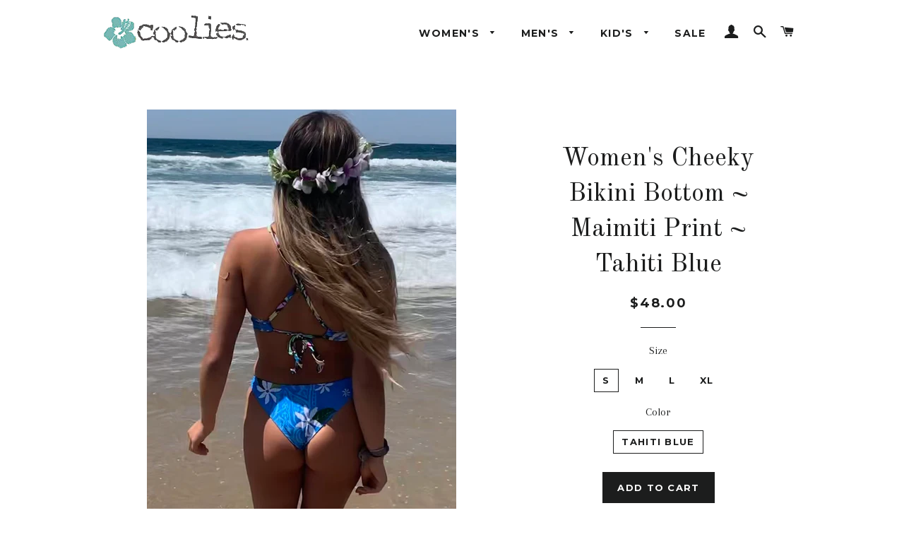

--- FILE ---
content_type: text/html; charset=utf-8
request_url: https://cooliesurf.com/collections/womens/products/womens-cheeky-bikini-bottom-maimiti-print-tahiti-blue
body_size: 16226
content:
<!doctype html>
<!--[if lt IE 7]><html class="no-js lt-ie9 lt-ie8 lt-ie7" lang="en"> <![endif]-->
<!--[if IE 7]><html class="no-js lt-ie9 lt-ie8" lang="en"> <![endif]-->
<!--[if IE 8]><html class="no-js lt-ie9" lang="en"> <![endif]-->
<!--[if IE 9 ]><html class="ie9 no-js"> <![endif]-->
<!--[if (gt IE 9)|!(IE)]><!--> <html class="no-js"> <!--<![endif]-->
<head>

  <!-- Basic page needs ================================================== -->
  <meta charset="utf-8">
  <meta http-equiv="X-UA-Compatible" content="IE=edge,chrome=1">

  
    <link rel="shortcut icon" href="//cooliesurf.com/cdn/shop/files/coolies_favicon_32x32.jpg?v=1613528587" type="image/png" />
  

  <!-- Title and description ================================================== -->
  <title>
  Women&#39;s Cheeky Bikini Bottom ~ Maimiti Print ~ Tahiti Blue &ndash; CooliesSurf
  </title>

  
  <meta name="description" content="Women&#39;s Cheeky Bikini Bottom with less coverage and a more accentuating cut than full bikini bottoms. Perfect for enjoying days in the sun with minimal tan lines. Our Tropical Bora Bora Print has a retro Island vibe. 20% lycra / 80% poly with 4-way stretch. Made in Sunny California!">
  

  <!-- Helpers ================================================== -->
  <!-- /snippets/social-meta-tags.liquid -->


  <meta property="og:type" content="product">
  <meta property="og:title" content="Women&#39;s Cheeky Bikini Bottom ~ Maimiti Print ~ Tahiti Blue">
  <meta property="og:url" content="https://cooliesurf.com/products/womens-cheeky-bikini-bottom-maimiti-print-tahiti-blue">
  <meta property="og:description" content="Women&#39;s Cheeky Bikini Bottom with less coverage and a more accentuating cut than full bikini bottoms. Perfect for enjoying days in the sun with minimal tan lines. Our Tropical Bora Bora Print has a retro Island vibe. 20% lycra / 80% poly with 4-way stretch. Made in Sunny California!">
  
    <meta property="og:image" content="http://cooliesurf.com/cdn/shop/products/IMG_4573_25c6f69f-5424-4f5c-9781-721bf9c97cf2_grande.jpg?v=1624060376">
    <meta property="og:image:secure_url" content="https://cooliesurf.com/cdn/shop/products/IMG_4573_25c6f69f-5424-4f5c-9781-721bf9c97cf2_grande.jpg?v=1624060376">
  
    <meta property="og:image" content="http://cooliesurf.com/cdn/shop/products/IMG_4556_1107f1c7-6787-40c5-a476-0f52f0dfad52_grande.jpg?v=1624060362">
    <meta property="og:image:secure_url" content="https://cooliesurf.com/cdn/shop/products/IMG_4556_1107f1c7-6787-40c5-a476-0f52f0dfad52_grande.jpg?v=1624060362">
  
  <meta property="og:price:amount" content="48.00">
  <meta property="og:price:currency" content="USD">

<meta property="og:site_name" content="CooliesSurf">


<meta name="twitter:card" content="summary_large_image">


  <meta name="twitter:title" content="Women&#39;s Cheeky Bikini Bottom ~ Maimiti Print ~ Tahiti Blue">
  <meta name="twitter:description" content="Women&#39;s Cheeky Bikini Bottom with less coverage and a more accentuating cut than full bikini bottoms. Perfect for enjoying days in the sun with minimal tan lines. Our Tropical Bora Bora Print has a re">


  <link rel="canonical" href="https://cooliesurf.com/products/womens-cheeky-bikini-bottom-maimiti-print-tahiti-blue">
  <meta name="viewport" content="width=device-width,initial-scale=1,shrink-to-fit=no">
  <meta name="theme-color" content="#1c1d1d">

  <!-- CSS ================================================== -->
  <link href="//cooliesurf.com/cdn/shop/t/4/assets/timber.scss.css?v=128657711024764109921674769467" rel="stylesheet" type="text/css" media="all" />
  <link href="//cooliesurf.com/cdn/shop/t/4/assets/theme.scss.css?v=149578755346097103611674769467" rel="stylesheet" type="text/css" media="all" />
  
  
  
  <link href="//fonts.googleapis.com/css?family=Arapey:400" rel="stylesheet" type="text/css" media="all" />


  
    
    
    <link href="//fonts.googleapis.com/css?family=Old+Standard+TT:400" rel="stylesheet" type="text/css" media="all" />
  


  
    
    
    <link href="//fonts.googleapis.com/css?family=Montserrat:700" rel="stylesheet" type="text/css" media="all" />
  



  <!-- Sections ================================================== -->
  <script>
    window.theme = window.theme || {};
    theme.strings = {
      zoomClose: "Close (Esc)",
      zoomPrev: "Previous (Left arrow key)",
      zoomNext: "Next (Right arrow key)",
      moneyFormat: "${{amount}}"
    };
    theme.settings = {
      cartType: "drawer",
      gridType: "collage"
    };
  </script>

  <!--[if (gt IE 9)|!(IE)]><!--><script src="//cooliesurf.com/cdn/shop/t/4/assets/theme.js?v=163542771199847708711488562539" defer="defer"></script><!--<![endif]-->
  <!--[if lte IE 9]><script src="//cooliesurf.com/cdn/shop/t/4/assets/theme.js?v=163542771199847708711488562539"></script><![endif]-->

  <!-- Header hook for plugins ================================================== -->
  <script>window.performance && window.performance.mark && window.performance.mark('shopify.content_for_header.start');</script><meta id="shopify-digital-wallet" name="shopify-digital-wallet" content="/15534337/digital_wallets/dialog">
<meta name="shopify-checkout-api-token" content="75e56aade88dc28a4240d030fa981635">
<link rel="alternate" type="application/json+oembed" href="https://cooliesurf.com/products/womens-cheeky-bikini-bottom-maimiti-print-tahiti-blue.oembed">
<script async="async" src="/checkouts/internal/preloads.js?locale=en-US"></script>
<link rel="preconnect" href="https://shop.app" crossorigin="anonymous">
<script async="async" src="https://shop.app/checkouts/internal/preloads.js?locale=en-US&shop_id=15534337" crossorigin="anonymous"></script>
<script id="apple-pay-shop-capabilities" type="application/json">{"shopId":15534337,"countryCode":"US","currencyCode":"USD","merchantCapabilities":["supports3DS"],"merchantId":"gid:\/\/shopify\/Shop\/15534337","merchantName":"CooliesSurf","requiredBillingContactFields":["postalAddress","email","phone"],"requiredShippingContactFields":["postalAddress","email","phone"],"shippingType":"shipping","supportedNetworks":["visa","masterCard","amex","discover","elo","jcb"],"total":{"type":"pending","label":"CooliesSurf","amount":"1.00"},"shopifyPaymentsEnabled":true,"supportsSubscriptions":true}</script>
<script id="shopify-features" type="application/json">{"accessToken":"75e56aade88dc28a4240d030fa981635","betas":["rich-media-storefront-analytics"],"domain":"cooliesurf.com","predictiveSearch":true,"shopId":15534337,"locale":"en"}</script>
<script>var Shopify = Shopify || {};
Shopify.shop = "cooliessurf.myshopify.com";
Shopify.locale = "en";
Shopify.currency = {"active":"USD","rate":"1.0"};
Shopify.country = "US";
Shopify.theme = {"name":"brooklyn","id":178460740,"schema_name":"Brooklyn","schema_version":"2.1.3","theme_store_id":730,"role":"main"};
Shopify.theme.handle = "null";
Shopify.theme.style = {"id":null,"handle":null};
Shopify.cdnHost = "cooliesurf.com/cdn";
Shopify.routes = Shopify.routes || {};
Shopify.routes.root = "/";</script>
<script type="module">!function(o){(o.Shopify=o.Shopify||{}).modules=!0}(window);</script>
<script>!function(o){function n(){var o=[];function n(){o.push(Array.prototype.slice.apply(arguments))}return n.q=o,n}var t=o.Shopify=o.Shopify||{};t.loadFeatures=n(),t.autoloadFeatures=n()}(window);</script>
<script>
  window.ShopifyPay = window.ShopifyPay || {};
  window.ShopifyPay.apiHost = "shop.app\/pay";
  window.ShopifyPay.redirectState = null;
</script>
<script id="shop-js-analytics" type="application/json">{"pageType":"product"}</script>
<script defer="defer" async type="module" src="//cooliesurf.com/cdn/shopifycloud/shop-js/modules/v2/client.init-shop-cart-sync_BN7fPSNr.en.esm.js"></script>
<script defer="defer" async type="module" src="//cooliesurf.com/cdn/shopifycloud/shop-js/modules/v2/chunk.common_Cbph3Kss.esm.js"></script>
<script defer="defer" async type="module" src="//cooliesurf.com/cdn/shopifycloud/shop-js/modules/v2/chunk.modal_DKumMAJ1.esm.js"></script>
<script type="module">
  await import("//cooliesurf.com/cdn/shopifycloud/shop-js/modules/v2/client.init-shop-cart-sync_BN7fPSNr.en.esm.js");
await import("//cooliesurf.com/cdn/shopifycloud/shop-js/modules/v2/chunk.common_Cbph3Kss.esm.js");
await import("//cooliesurf.com/cdn/shopifycloud/shop-js/modules/v2/chunk.modal_DKumMAJ1.esm.js");

  window.Shopify.SignInWithShop?.initShopCartSync?.({"fedCMEnabled":true,"windoidEnabled":true});

</script>
<script>
  window.Shopify = window.Shopify || {};
  if (!window.Shopify.featureAssets) window.Shopify.featureAssets = {};
  window.Shopify.featureAssets['shop-js'] = {"shop-cart-sync":["modules/v2/client.shop-cart-sync_CJVUk8Jm.en.esm.js","modules/v2/chunk.common_Cbph3Kss.esm.js","modules/v2/chunk.modal_DKumMAJ1.esm.js"],"init-fed-cm":["modules/v2/client.init-fed-cm_7Fvt41F4.en.esm.js","modules/v2/chunk.common_Cbph3Kss.esm.js","modules/v2/chunk.modal_DKumMAJ1.esm.js"],"init-shop-email-lookup-coordinator":["modules/v2/client.init-shop-email-lookup-coordinator_Cc088_bR.en.esm.js","modules/v2/chunk.common_Cbph3Kss.esm.js","modules/v2/chunk.modal_DKumMAJ1.esm.js"],"init-windoid":["modules/v2/client.init-windoid_hPopwJRj.en.esm.js","modules/v2/chunk.common_Cbph3Kss.esm.js","modules/v2/chunk.modal_DKumMAJ1.esm.js"],"shop-button":["modules/v2/client.shop-button_B0jaPSNF.en.esm.js","modules/v2/chunk.common_Cbph3Kss.esm.js","modules/v2/chunk.modal_DKumMAJ1.esm.js"],"shop-cash-offers":["modules/v2/client.shop-cash-offers_DPIskqss.en.esm.js","modules/v2/chunk.common_Cbph3Kss.esm.js","modules/v2/chunk.modal_DKumMAJ1.esm.js"],"shop-toast-manager":["modules/v2/client.shop-toast-manager_CK7RT69O.en.esm.js","modules/v2/chunk.common_Cbph3Kss.esm.js","modules/v2/chunk.modal_DKumMAJ1.esm.js"],"init-shop-cart-sync":["modules/v2/client.init-shop-cart-sync_BN7fPSNr.en.esm.js","modules/v2/chunk.common_Cbph3Kss.esm.js","modules/v2/chunk.modal_DKumMAJ1.esm.js"],"init-customer-accounts-sign-up":["modules/v2/client.init-customer-accounts-sign-up_CfPf4CXf.en.esm.js","modules/v2/client.shop-login-button_DeIztwXF.en.esm.js","modules/v2/chunk.common_Cbph3Kss.esm.js","modules/v2/chunk.modal_DKumMAJ1.esm.js"],"pay-button":["modules/v2/client.pay-button_CgIwFSYN.en.esm.js","modules/v2/chunk.common_Cbph3Kss.esm.js","modules/v2/chunk.modal_DKumMAJ1.esm.js"],"init-customer-accounts":["modules/v2/client.init-customer-accounts_DQ3x16JI.en.esm.js","modules/v2/client.shop-login-button_DeIztwXF.en.esm.js","modules/v2/chunk.common_Cbph3Kss.esm.js","modules/v2/chunk.modal_DKumMAJ1.esm.js"],"avatar":["modules/v2/client.avatar_BTnouDA3.en.esm.js"],"init-shop-for-new-customer-accounts":["modules/v2/client.init-shop-for-new-customer-accounts_CsZy_esa.en.esm.js","modules/v2/client.shop-login-button_DeIztwXF.en.esm.js","modules/v2/chunk.common_Cbph3Kss.esm.js","modules/v2/chunk.modal_DKumMAJ1.esm.js"],"shop-follow-button":["modules/v2/client.shop-follow-button_BRMJjgGd.en.esm.js","modules/v2/chunk.common_Cbph3Kss.esm.js","modules/v2/chunk.modal_DKumMAJ1.esm.js"],"checkout-modal":["modules/v2/client.checkout-modal_B9Drz_yf.en.esm.js","modules/v2/chunk.common_Cbph3Kss.esm.js","modules/v2/chunk.modal_DKumMAJ1.esm.js"],"shop-login-button":["modules/v2/client.shop-login-button_DeIztwXF.en.esm.js","modules/v2/chunk.common_Cbph3Kss.esm.js","modules/v2/chunk.modal_DKumMAJ1.esm.js"],"lead-capture":["modules/v2/client.lead-capture_DXYzFM3R.en.esm.js","modules/v2/chunk.common_Cbph3Kss.esm.js","modules/v2/chunk.modal_DKumMAJ1.esm.js"],"shop-login":["modules/v2/client.shop-login_CA5pJqmO.en.esm.js","modules/v2/chunk.common_Cbph3Kss.esm.js","modules/v2/chunk.modal_DKumMAJ1.esm.js"],"payment-terms":["modules/v2/client.payment-terms_BxzfvcZJ.en.esm.js","modules/v2/chunk.common_Cbph3Kss.esm.js","modules/v2/chunk.modal_DKumMAJ1.esm.js"]};
</script>
<script>(function() {
  var isLoaded = false;
  function asyncLoad() {
    if (isLoaded) return;
    isLoaded = true;
    var urls = ["https:\/\/static.klaviyo.com\/onsite\/js\/klaviyo.js?company_id=RB7L3s\u0026shop=cooliessurf.myshopify.com","https:\/\/size-guides.esc-apps-cdn.com\/1739187849-app.cooliessurf.myshopify.com.js?shop=cooliessurf.myshopify.com","https:\/\/a.mailmunch.co\/widgets\/site-550656-5fa9c52bf94c960be2aba2fc4d2903988fa3b8f5.js?shop=cooliessurf.myshopify.com"];
    for (var i = 0; i < urls.length; i++) {
      var s = document.createElement('script');
      s.type = 'text/javascript';
      s.async = true;
      s.src = urls[i];
      var x = document.getElementsByTagName('script')[0];
      x.parentNode.insertBefore(s, x);
    }
  };
  if(window.attachEvent) {
    window.attachEvent('onload', asyncLoad);
  } else {
    window.addEventListener('load', asyncLoad, false);
  }
})();</script>
<script id="__st">var __st={"a":15534337,"offset":-28800,"reqid":"27d65574-7da6-4e31-8f98-7be7ed088cf0-1769909856","pageurl":"cooliesurf.com\/collections\/womens\/products\/womens-cheeky-bikini-bottom-maimiti-print-tahiti-blue","u":"f5e11a72d35a","p":"product","rtyp":"product","rid":6578704777310};</script>
<script>window.ShopifyPaypalV4VisibilityTracking = true;</script>
<script id="captcha-bootstrap">!function(){'use strict';const t='contact',e='account',n='new_comment',o=[[t,t],['blogs',n],['comments',n],[t,'customer']],c=[[e,'customer_login'],[e,'guest_login'],[e,'recover_customer_password'],[e,'create_customer']],r=t=>t.map((([t,e])=>`form[action*='/${t}']:not([data-nocaptcha='true']) input[name='form_type'][value='${e}']`)).join(','),a=t=>()=>t?[...document.querySelectorAll(t)].map((t=>t.form)):[];function s(){const t=[...o],e=r(t);return a(e)}const i='password',u='form_key',d=['recaptcha-v3-token','g-recaptcha-response','h-captcha-response',i],f=()=>{try{return window.sessionStorage}catch{return}},m='__shopify_v',_=t=>t.elements[u];function p(t,e,n=!1){try{const o=window.sessionStorage,c=JSON.parse(o.getItem(e)),{data:r}=function(t){const{data:e,action:n}=t;return t[m]||n?{data:e,action:n}:{data:t,action:n}}(c);for(const[e,n]of Object.entries(r))t.elements[e]&&(t.elements[e].value=n);n&&o.removeItem(e)}catch(o){console.error('form repopulation failed',{error:o})}}const l='form_type',E='cptcha';function T(t){t.dataset[E]=!0}const w=window,h=w.document,L='Shopify',v='ce_forms',y='captcha';let A=!1;((t,e)=>{const n=(g='f06e6c50-85a8-45c8-87d0-21a2b65856fe',I='https://cdn.shopify.com/shopifycloud/storefront-forms-hcaptcha/ce_storefront_forms_captcha_hcaptcha.v1.5.2.iife.js',D={infoText:'Protected by hCaptcha',privacyText:'Privacy',termsText:'Terms'},(t,e,n)=>{const o=w[L][v],c=o.bindForm;if(c)return c(t,g,e,D).then(n);var r;o.q.push([[t,g,e,D],n]),r=I,A||(h.body.append(Object.assign(h.createElement('script'),{id:'captcha-provider',async:!0,src:r})),A=!0)});var g,I,D;w[L]=w[L]||{},w[L][v]=w[L][v]||{},w[L][v].q=[],w[L][y]=w[L][y]||{},w[L][y].protect=function(t,e){n(t,void 0,e),T(t)},Object.freeze(w[L][y]),function(t,e,n,w,h,L){const[v,y,A,g]=function(t,e,n){const i=e?o:[],u=t?c:[],d=[...i,...u],f=r(d),m=r(i),_=r(d.filter((([t,e])=>n.includes(e))));return[a(f),a(m),a(_),s()]}(w,h,L),I=t=>{const e=t.target;return e instanceof HTMLFormElement?e:e&&e.form},D=t=>v().includes(t);t.addEventListener('submit',(t=>{const e=I(t);if(!e)return;const n=D(e)&&!e.dataset.hcaptchaBound&&!e.dataset.recaptchaBound,o=_(e),c=g().includes(e)&&(!o||!o.value);(n||c)&&t.preventDefault(),c&&!n&&(function(t){try{if(!f())return;!function(t){const e=f();if(!e)return;const n=_(t);if(!n)return;const o=n.value;o&&e.removeItem(o)}(t);const e=Array.from(Array(32),(()=>Math.random().toString(36)[2])).join('');!function(t,e){_(t)||t.append(Object.assign(document.createElement('input'),{type:'hidden',name:u})),t.elements[u].value=e}(t,e),function(t,e){const n=f();if(!n)return;const o=[...t.querySelectorAll(`input[type='${i}']`)].map((({name:t})=>t)),c=[...d,...o],r={};for(const[a,s]of new FormData(t).entries())c.includes(a)||(r[a]=s);n.setItem(e,JSON.stringify({[m]:1,action:t.action,data:r}))}(t,e)}catch(e){console.error('failed to persist form',e)}}(e),e.submit())}));const S=(t,e)=>{t&&!t.dataset[E]&&(n(t,e.some((e=>e===t))),T(t))};for(const o of['focusin','change'])t.addEventListener(o,(t=>{const e=I(t);D(e)&&S(e,y())}));const B=e.get('form_key'),M=e.get(l),P=B&&M;t.addEventListener('DOMContentLoaded',(()=>{const t=y();if(P)for(const e of t)e.elements[l].value===M&&p(e,B);[...new Set([...A(),...v().filter((t=>'true'===t.dataset.shopifyCaptcha))])].forEach((e=>S(e,t)))}))}(h,new URLSearchParams(w.location.search),n,t,e,['guest_login'])})(!0,!0)}();</script>
<script integrity="sha256-4kQ18oKyAcykRKYeNunJcIwy7WH5gtpwJnB7kiuLZ1E=" data-source-attribution="shopify.loadfeatures" defer="defer" src="//cooliesurf.com/cdn/shopifycloud/storefront/assets/storefront/load_feature-a0a9edcb.js" crossorigin="anonymous"></script>
<script crossorigin="anonymous" defer="defer" src="//cooliesurf.com/cdn/shopifycloud/storefront/assets/shopify_pay/storefront-65b4c6d7.js?v=20250812"></script>
<script data-source-attribution="shopify.dynamic_checkout.dynamic.init">var Shopify=Shopify||{};Shopify.PaymentButton=Shopify.PaymentButton||{isStorefrontPortableWallets:!0,init:function(){window.Shopify.PaymentButton.init=function(){};var t=document.createElement("script");t.src="https://cooliesurf.com/cdn/shopifycloud/portable-wallets/latest/portable-wallets.en.js",t.type="module",document.head.appendChild(t)}};
</script>
<script data-source-attribution="shopify.dynamic_checkout.buyer_consent">
  function portableWalletsHideBuyerConsent(e){var t=document.getElementById("shopify-buyer-consent"),n=document.getElementById("shopify-subscription-policy-button");t&&n&&(t.classList.add("hidden"),t.setAttribute("aria-hidden","true"),n.removeEventListener("click",e))}function portableWalletsShowBuyerConsent(e){var t=document.getElementById("shopify-buyer-consent"),n=document.getElementById("shopify-subscription-policy-button");t&&n&&(t.classList.remove("hidden"),t.removeAttribute("aria-hidden"),n.addEventListener("click",e))}window.Shopify?.PaymentButton&&(window.Shopify.PaymentButton.hideBuyerConsent=portableWalletsHideBuyerConsent,window.Shopify.PaymentButton.showBuyerConsent=portableWalletsShowBuyerConsent);
</script>
<script data-source-attribution="shopify.dynamic_checkout.cart.bootstrap">document.addEventListener("DOMContentLoaded",(function(){function t(){return document.querySelector("shopify-accelerated-checkout-cart, shopify-accelerated-checkout")}if(t())Shopify.PaymentButton.init();else{new MutationObserver((function(e,n){t()&&(Shopify.PaymentButton.init(),n.disconnect())})).observe(document.body,{childList:!0,subtree:!0})}}));
</script>
<link id="shopify-accelerated-checkout-styles" rel="stylesheet" media="screen" href="https://cooliesurf.com/cdn/shopifycloud/portable-wallets/latest/accelerated-checkout-backwards-compat.css" crossorigin="anonymous">
<style id="shopify-accelerated-checkout-cart">
        #shopify-buyer-consent {
  margin-top: 1em;
  display: inline-block;
  width: 100%;
}

#shopify-buyer-consent.hidden {
  display: none;
}

#shopify-subscription-policy-button {
  background: none;
  border: none;
  padding: 0;
  text-decoration: underline;
  font-size: inherit;
  cursor: pointer;
}

#shopify-subscription-policy-button::before {
  box-shadow: none;
}

      </style>

<script>window.performance && window.performance.mark && window.performance.mark('shopify.content_for_header.end');</script>
  <!-- /snippets/oldIE-js.liquid -->


<!--[if lt IE 9]>
<script src="//cdnjs.cloudflare.com/ajax/libs/html5shiv/3.7.2/html5shiv.min.js" type="text/javascript"></script>
<script src="//cooliesurf.com/cdn/shop/t/4/assets/respond.min.js?v=52248677837542619231488562537" type="text/javascript"></script>
<link href="//cooliesurf.com/cdn/shop/t/4/assets/respond-proxy.html" id="respond-proxy" rel="respond-proxy" />
<link href="//cooliesurf.com/search?q=ff85f19b157953275b3e3a6929040edb" id="respond-redirect" rel="respond-redirect" />
<script src="//cooliesurf.com/search?q=ff85f19b157953275b3e3a6929040edb" type="text/javascript"></script>
<![endif]-->


<!--[if (lte IE 9) ]><script src="//cooliesurf.com/cdn/shop/t/4/assets/match-media.min.js?v=159635276924582161481488562536" type="text/javascript"></script><![endif]-->


  <script src="//ajax.googleapis.com/ajax/libs/jquery/2.2.3/jquery.min.js" type="text/javascript"></script>
  <script src="//cooliesurf.com/cdn/shop/t/4/assets/modernizr.min.js?v=21391054748206432451488562536" type="text/javascript"></script>

  
  

<script src="//staticxx.s3.amazonaws.com/aio_stats_lib_v1.min.js?v=1.0"></script><link href="https://monorail-edge.shopifysvc.com" rel="dns-prefetch">
<script>(function(){if ("sendBeacon" in navigator && "performance" in window) {try {var session_token_from_headers = performance.getEntriesByType('navigation')[0].serverTiming.find(x => x.name == '_s').description;} catch {var session_token_from_headers = undefined;}var session_cookie_matches = document.cookie.match(/_shopify_s=([^;]*)/);var session_token_from_cookie = session_cookie_matches && session_cookie_matches.length === 2 ? session_cookie_matches[1] : "";var session_token = session_token_from_headers || session_token_from_cookie || "";function handle_abandonment_event(e) {var entries = performance.getEntries().filter(function(entry) {return /monorail-edge.shopifysvc.com/.test(entry.name);});if (!window.abandonment_tracked && entries.length === 0) {window.abandonment_tracked = true;var currentMs = Date.now();var navigation_start = performance.timing.navigationStart;var payload = {shop_id: 15534337,url: window.location.href,navigation_start,duration: currentMs - navigation_start,session_token,page_type: "product"};window.navigator.sendBeacon("https://monorail-edge.shopifysvc.com/v1/produce", JSON.stringify({schema_id: "online_store_buyer_site_abandonment/1.1",payload: payload,metadata: {event_created_at_ms: currentMs,event_sent_at_ms: currentMs}}));}}window.addEventListener('pagehide', handle_abandonment_event);}}());</script>
<script id="web-pixels-manager-setup">(function e(e,d,r,n,o){if(void 0===o&&(o={}),!Boolean(null===(a=null===(i=window.Shopify)||void 0===i?void 0:i.analytics)||void 0===a?void 0:a.replayQueue)){var i,a;window.Shopify=window.Shopify||{};var t=window.Shopify;t.analytics=t.analytics||{};var s=t.analytics;s.replayQueue=[],s.publish=function(e,d,r){return s.replayQueue.push([e,d,r]),!0};try{self.performance.mark("wpm:start")}catch(e){}var l=function(){var e={modern:/Edge?\/(1{2}[4-9]|1[2-9]\d|[2-9]\d{2}|\d{4,})\.\d+(\.\d+|)|Firefox\/(1{2}[4-9]|1[2-9]\d|[2-9]\d{2}|\d{4,})\.\d+(\.\d+|)|Chrom(ium|e)\/(9{2}|\d{3,})\.\d+(\.\d+|)|(Maci|X1{2}).+ Version\/(15\.\d+|(1[6-9]|[2-9]\d|\d{3,})\.\d+)([,.]\d+|)( \(\w+\)|)( Mobile\/\w+|) Safari\/|Chrome.+OPR\/(9{2}|\d{3,})\.\d+\.\d+|(CPU[ +]OS|iPhone[ +]OS|CPU[ +]iPhone|CPU IPhone OS|CPU iPad OS)[ +]+(15[._]\d+|(1[6-9]|[2-9]\d|\d{3,})[._]\d+)([._]\d+|)|Android:?[ /-](13[3-9]|1[4-9]\d|[2-9]\d{2}|\d{4,})(\.\d+|)(\.\d+|)|Android.+Firefox\/(13[5-9]|1[4-9]\d|[2-9]\d{2}|\d{4,})\.\d+(\.\d+|)|Android.+Chrom(ium|e)\/(13[3-9]|1[4-9]\d|[2-9]\d{2}|\d{4,})\.\d+(\.\d+|)|SamsungBrowser\/([2-9]\d|\d{3,})\.\d+/,legacy:/Edge?\/(1[6-9]|[2-9]\d|\d{3,})\.\d+(\.\d+|)|Firefox\/(5[4-9]|[6-9]\d|\d{3,})\.\d+(\.\d+|)|Chrom(ium|e)\/(5[1-9]|[6-9]\d|\d{3,})\.\d+(\.\d+|)([\d.]+$|.*Safari\/(?![\d.]+ Edge\/[\d.]+$))|(Maci|X1{2}).+ Version\/(10\.\d+|(1[1-9]|[2-9]\d|\d{3,})\.\d+)([,.]\d+|)( \(\w+\)|)( Mobile\/\w+|) Safari\/|Chrome.+OPR\/(3[89]|[4-9]\d|\d{3,})\.\d+\.\d+|(CPU[ +]OS|iPhone[ +]OS|CPU[ +]iPhone|CPU IPhone OS|CPU iPad OS)[ +]+(10[._]\d+|(1[1-9]|[2-9]\d|\d{3,})[._]\d+)([._]\d+|)|Android:?[ /-](13[3-9]|1[4-9]\d|[2-9]\d{2}|\d{4,})(\.\d+|)(\.\d+|)|Mobile Safari.+OPR\/([89]\d|\d{3,})\.\d+\.\d+|Android.+Firefox\/(13[5-9]|1[4-9]\d|[2-9]\d{2}|\d{4,})\.\d+(\.\d+|)|Android.+Chrom(ium|e)\/(13[3-9]|1[4-9]\d|[2-9]\d{2}|\d{4,})\.\d+(\.\d+|)|Android.+(UC? ?Browser|UCWEB|U3)[ /]?(15\.([5-9]|\d{2,})|(1[6-9]|[2-9]\d|\d{3,})\.\d+)\.\d+|SamsungBrowser\/(5\.\d+|([6-9]|\d{2,})\.\d+)|Android.+MQ{2}Browser\/(14(\.(9|\d{2,})|)|(1[5-9]|[2-9]\d|\d{3,})(\.\d+|))(\.\d+|)|K[Aa][Ii]OS\/(3\.\d+|([4-9]|\d{2,})\.\d+)(\.\d+|)/},d=e.modern,r=e.legacy,n=navigator.userAgent;return n.match(d)?"modern":n.match(r)?"legacy":"unknown"}(),u="modern"===l?"modern":"legacy",c=(null!=n?n:{modern:"",legacy:""})[u],f=function(e){return[e.baseUrl,"/wpm","/b",e.hashVersion,"modern"===e.buildTarget?"m":"l",".js"].join("")}({baseUrl:d,hashVersion:r,buildTarget:u}),m=function(e){var d=e.version,r=e.bundleTarget,n=e.surface,o=e.pageUrl,i=e.monorailEndpoint;return{emit:function(e){var a=e.status,t=e.errorMsg,s=(new Date).getTime(),l=JSON.stringify({metadata:{event_sent_at_ms:s},events:[{schema_id:"web_pixels_manager_load/3.1",payload:{version:d,bundle_target:r,page_url:o,status:a,surface:n,error_msg:t},metadata:{event_created_at_ms:s}}]});if(!i)return console&&console.warn&&console.warn("[Web Pixels Manager] No Monorail endpoint provided, skipping logging."),!1;try{return self.navigator.sendBeacon.bind(self.navigator)(i,l)}catch(e){}var u=new XMLHttpRequest;try{return u.open("POST",i,!0),u.setRequestHeader("Content-Type","text/plain"),u.send(l),!0}catch(e){return console&&console.warn&&console.warn("[Web Pixels Manager] Got an unhandled error while logging to Monorail."),!1}}}}({version:r,bundleTarget:l,surface:e.surface,pageUrl:self.location.href,monorailEndpoint:e.monorailEndpoint});try{o.browserTarget=l,function(e){var d=e.src,r=e.async,n=void 0===r||r,o=e.onload,i=e.onerror,a=e.sri,t=e.scriptDataAttributes,s=void 0===t?{}:t,l=document.createElement("script"),u=document.querySelector("head"),c=document.querySelector("body");if(l.async=n,l.src=d,a&&(l.integrity=a,l.crossOrigin="anonymous"),s)for(var f in s)if(Object.prototype.hasOwnProperty.call(s,f))try{l.dataset[f]=s[f]}catch(e){}if(o&&l.addEventListener("load",o),i&&l.addEventListener("error",i),u)u.appendChild(l);else{if(!c)throw new Error("Did not find a head or body element to append the script");c.appendChild(l)}}({src:f,async:!0,onload:function(){if(!function(){var e,d;return Boolean(null===(d=null===(e=window.Shopify)||void 0===e?void 0:e.analytics)||void 0===d?void 0:d.initialized)}()){var d=window.webPixelsManager.init(e)||void 0;if(d){var r=window.Shopify.analytics;r.replayQueue.forEach((function(e){var r=e[0],n=e[1],o=e[2];d.publishCustomEvent(r,n,o)})),r.replayQueue=[],r.publish=d.publishCustomEvent,r.visitor=d.visitor,r.initialized=!0}}},onerror:function(){return m.emit({status:"failed",errorMsg:"".concat(f," has failed to load")})},sri:function(e){var d=/^sha384-[A-Za-z0-9+/=]+$/;return"string"==typeof e&&d.test(e)}(c)?c:"",scriptDataAttributes:o}),m.emit({status:"loading"})}catch(e){m.emit({status:"failed",errorMsg:(null==e?void 0:e.message)||"Unknown error"})}}})({shopId: 15534337,storefrontBaseUrl: "https://cooliesurf.com",extensionsBaseUrl: "https://extensions.shopifycdn.com/cdn/shopifycloud/web-pixels-manager",monorailEndpoint: "https://monorail-edge.shopifysvc.com/unstable/produce_batch",surface: "storefront-renderer",enabledBetaFlags: ["2dca8a86"],webPixelsConfigList: [{"id":"shopify-app-pixel","configuration":"{}","eventPayloadVersion":"v1","runtimeContext":"STRICT","scriptVersion":"0450","apiClientId":"shopify-pixel","type":"APP","privacyPurposes":["ANALYTICS","MARKETING"]},{"id":"shopify-custom-pixel","eventPayloadVersion":"v1","runtimeContext":"LAX","scriptVersion":"0450","apiClientId":"shopify-pixel","type":"CUSTOM","privacyPurposes":["ANALYTICS","MARKETING"]}],isMerchantRequest: false,initData: {"shop":{"name":"CooliesSurf","paymentSettings":{"currencyCode":"USD"},"myshopifyDomain":"cooliessurf.myshopify.com","countryCode":"US","storefrontUrl":"https:\/\/cooliesurf.com"},"customer":null,"cart":null,"checkout":null,"productVariants":[{"price":{"amount":48.0,"currencyCode":"USD"},"product":{"title":"Women's Cheeky Bikini Bottom ~ Maimiti Print ~ Tahiti Blue","vendor":"CooliesSurf","id":"6578704777310","untranslatedTitle":"Women's Cheeky Bikini Bottom ~ Maimiti Print ~ Tahiti Blue","url":"\/products\/womens-cheeky-bikini-bottom-maimiti-print-tahiti-blue","type":"Swimwear"},"id":"39386714800222","image":{"src":"\/\/cooliesurf.com\/cdn\/shop\/products\/IMG_4556_1107f1c7-6787-40c5-a476-0f52f0dfad52.jpg?v=1624060362"},"sku":"WBB36_75_S","title":"S \/ Tahiti Blue","untranslatedTitle":"S \/ Tahiti Blue"},{"price":{"amount":48.0,"currencyCode":"USD"},"product":{"title":"Women's Cheeky Bikini Bottom ~ Maimiti Print ~ Tahiti Blue","vendor":"CooliesSurf","id":"6578704777310","untranslatedTitle":"Women's Cheeky Bikini Bottom ~ Maimiti Print ~ Tahiti Blue","url":"\/products\/womens-cheeky-bikini-bottom-maimiti-print-tahiti-blue","type":"Swimwear"},"id":"39386714832990","image":{"src":"\/\/cooliesurf.com\/cdn\/shop\/products\/IMG_4556_1107f1c7-6787-40c5-a476-0f52f0dfad52.jpg?v=1624060362"},"sku":"WBB36_75_M","title":"M \/ Tahiti Blue","untranslatedTitle":"M \/ Tahiti Blue"},{"price":{"amount":48.0,"currencyCode":"USD"},"product":{"title":"Women's Cheeky Bikini Bottom ~ Maimiti Print ~ Tahiti Blue","vendor":"CooliesSurf","id":"6578704777310","untranslatedTitle":"Women's Cheeky Bikini Bottom ~ Maimiti Print ~ Tahiti Blue","url":"\/products\/womens-cheeky-bikini-bottom-maimiti-print-tahiti-blue","type":"Swimwear"},"id":"39386714865758","image":{"src":"\/\/cooliesurf.com\/cdn\/shop\/products\/IMG_4556_1107f1c7-6787-40c5-a476-0f52f0dfad52.jpg?v=1624060362"},"sku":"WBB36_75_L","title":"L \/ Tahiti Blue","untranslatedTitle":"L \/ Tahiti Blue"},{"price":{"amount":48.0,"currencyCode":"USD"},"product":{"title":"Women's Cheeky Bikini Bottom ~ Maimiti Print ~ Tahiti Blue","vendor":"CooliesSurf","id":"6578704777310","untranslatedTitle":"Women's Cheeky Bikini Bottom ~ Maimiti Print ~ Tahiti Blue","url":"\/products\/womens-cheeky-bikini-bottom-maimiti-print-tahiti-blue","type":"Swimwear"},"id":"39386714898526","image":{"src":"\/\/cooliesurf.com\/cdn\/shop\/products\/IMG_4556_1107f1c7-6787-40c5-a476-0f52f0dfad52.jpg?v=1624060362"},"sku":"WBB36_75_XL","title":"XL \/ Tahiti Blue","untranslatedTitle":"XL \/ Tahiti Blue"}],"purchasingCompany":null},},"https://cooliesurf.com/cdn","1d2a099fw23dfb22ep557258f5m7a2edbae",{"modern":"","legacy":""},{"shopId":"15534337","storefrontBaseUrl":"https:\/\/cooliesurf.com","extensionBaseUrl":"https:\/\/extensions.shopifycdn.com\/cdn\/shopifycloud\/web-pixels-manager","surface":"storefront-renderer","enabledBetaFlags":"[\"2dca8a86\"]","isMerchantRequest":"false","hashVersion":"1d2a099fw23dfb22ep557258f5m7a2edbae","publish":"custom","events":"[[\"page_viewed\",{}],[\"product_viewed\",{\"productVariant\":{\"price\":{\"amount\":48.0,\"currencyCode\":\"USD\"},\"product\":{\"title\":\"Women's Cheeky Bikini Bottom ~ Maimiti Print ~ Tahiti Blue\",\"vendor\":\"CooliesSurf\",\"id\":\"6578704777310\",\"untranslatedTitle\":\"Women's Cheeky Bikini Bottom ~ Maimiti Print ~ Tahiti Blue\",\"url\":\"\/products\/womens-cheeky-bikini-bottom-maimiti-print-tahiti-blue\",\"type\":\"Swimwear\"},\"id\":\"39386714800222\",\"image\":{\"src\":\"\/\/cooliesurf.com\/cdn\/shop\/products\/IMG_4556_1107f1c7-6787-40c5-a476-0f52f0dfad52.jpg?v=1624060362\"},\"sku\":\"WBB36_75_S\",\"title\":\"S \/ Tahiti Blue\",\"untranslatedTitle\":\"S \/ Tahiti Blue\"}}]]"});</script><script>
  window.ShopifyAnalytics = window.ShopifyAnalytics || {};
  window.ShopifyAnalytics.meta = window.ShopifyAnalytics.meta || {};
  window.ShopifyAnalytics.meta.currency = 'USD';
  var meta = {"product":{"id":6578704777310,"gid":"gid:\/\/shopify\/Product\/6578704777310","vendor":"CooliesSurf","type":"Swimwear","handle":"womens-cheeky-bikini-bottom-maimiti-print-tahiti-blue","variants":[{"id":39386714800222,"price":4800,"name":"Women's Cheeky Bikini Bottom ~ Maimiti Print ~ Tahiti Blue - S \/ Tahiti Blue","public_title":"S \/ Tahiti Blue","sku":"WBB36_75_S"},{"id":39386714832990,"price":4800,"name":"Women's Cheeky Bikini Bottom ~ Maimiti Print ~ Tahiti Blue - M \/ Tahiti Blue","public_title":"M \/ Tahiti Blue","sku":"WBB36_75_M"},{"id":39386714865758,"price":4800,"name":"Women's Cheeky Bikini Bottom ~ Maimiti Print ~ Tahiti Blue - L \/ Tahiti Blue","public_title":"L \/ Tahiti Blue","sku":"WBB36_75_L"},{"id":39386714898526,"price":4800,"name":"Women's Cheeky Bikini Bottom ~ Maimiti Print ~ Tahiti Blue - XL \/ Tahiti Blue","public_title":"XL \/ Tahiti Blue","sku":"WBB36_75_XL"}],"remote":false},"page":{"pageType":"product","resourceType":"product","resourceId":6578704777310,"requestId":"27d65574-7da6-4e31-8f98-7be7ed088cf0-1769909856"}};
  for (var attr in meta) {
    window.ShopifyAnalytics.meta[attr] = meta[attr];
  }
</script>
<script class="analytics">
  (function () {
    var customDocumentWrite = function(content) {
      var jquery = null;

      if (window.jQuery) {
        jquery = window.jQuery;
      } else if (window.Checkout && window.Checkout.$) {
        jquery = window.Checkout.$;
      }

      if (jquery) {
        jquery('body').append(content);
      }
    };

    var hasLoggedConversion = function(token) {
      if (token) {
        return document.cookie.indexOf('loggedConversion=' + token) !== -1;
      }
      return false;
    }

    var setCookieIfConversion = function(token) {
      if (token) {
        var twoMonthsFromNow = new Date(Date.now());
        twoMonthsFromNow.setMonth(twoMonthsFromNow.getMonth() + 2);

        document.cookie = 'loggedConversion=' + token + '; expires=' + twoMonthsFromNow;
      }
    }

    var trekkie = window.ShopifyAnalytics.lib = window.trekkie = window.trekkie || [];
    if (trekkie.integrations) {
      return;
    }
    trekkie.methods = [
      'identify',
      'page',
      'ready',
      'track',
      'trackForm',
      'trackLink'
    ];
    trekkie.factory = function(method) {
      return function() {
        var args = Array.prototype.slice.call(arguments);
        args.unshift(method);
        trekkie.push(args);
        return trekkie;
      };
    };
    for (var i = 0; i < trekkie.methods.length; i++) {
      var key = trekkie.methods[i];
      trekkie[key] = trekkie.factory(key);
    }
    trekkie.load = function(config) {
      trekkie.config = config || {};
      trekkie.config.initialDocumentCookie = document.cookie;
      var first = document.getElementsByTagName('script')[0];
      var script = document.createElement('script');
      script.type = 'text/javascript';
      script.onerror = function(e) {
        var scriptFallback = document.createElement('script');
        scriptFallback.type = 'text/javascript';
        scriptFallback.onerror = function(error) {
                var Monorail = {
      produce: function produce(monorailDomain, schemaId, payload) {
        var currentMs = new Date().getTime();
        var event = {
          schema_id: schemaId,
          payload: payload,
          metadata: {
            event_created_at_ms: currentMs,
            event_sent_at_ms: currentMs
          }
        };
        return Monorail.sendRequest("https://" + monorailDomain + "/v1/produce", JSON.stringify(event));
      },
      sendRequest: function sendRequest(endpointUrl, payload) {
        // Try the sendBeacon API
        if (window && window.navigator && typeof window.navigator.sendBeacon === 'function' && typeof window.Blob === 'function' && !Monorail.isIos12()) {
          var blobData = new window.Blob([payload], {
            type: 'text/plain'
          });

          if (window.navigator.sendBeacon(endpointUrl, blobData)) {
            return true;
          } // sendBeacon was not successful

        } // XHR beacon

        var xhr = new XMLHttpRequest();

        try {
          xhr.open('POST', endpointUrl);
          xhr.setRequestHeader('Content-Type', 'text/plain');
          xhr.send(payload);
        } catch (e) {
          console.log(e);
        }

        return false;
      },
      isIos12: function isIos12() {
        return window.navigator.userAgent.lastIndexOf('iPhone; CPU iPhone OS 12_') !== -1 || window.navigator.userAgent.lastIndexOf('iPad; CPU OS 12_') !== -1;
      }
    };
    Monorail.produce('monorail-edge.shopifysvc.com',
      'trekkie_storefront_load_errors/1.1',
      {shop_id: 15534337,
      theme_id: 178460740,
      app_name: "storefront",
      context_url: window.location.href,
      source_url: "//cooliesurf.com/cdn/s/trekkie.storefront.c59ea00e0474b293ae6629561379568a2d7c4bba.min.js"});

        };
        scriptFallback.async = true;
        scriptFallback.src = '//cooliesurf.com/cdn/s/trekkie.storefront.c59ea00e0474b293ae6629561379568a2d7c4bba.min.js';
        first.parentNode.insertBefore(scriptFallback, first);
      };
      script.async = true;
      script.src = '//cooliesurf.com/cdn/s/trekkie.storefront.c59ea00e0474b293ae6629561379568a2d7c4bba.min.js';
      first.parentNode.insertBefore(script, first);
    };
    trekkie.load(
      {"Trekkie":{"appName":"storefront","development":false,"defaultAttributes":{"shopId":15534337,"isMerchantRequest":null,"themeId":178460740,"themeCityHash":"17811385692316785017","contentLanguage":"en","currency":"USD","eventMetadataId":"231603f3-d5c0-4753-b234-9867372a75d8"},"isServerSideCookieWritingEnabled":true,"monorailRegion":"shop_domain","enabledBetaFlags":["65f19447","b5387b81"]},"Session Attribution":{},"S2S":{"facebookCapiEnabled":false,"source":"trekkie-storefront-renderer","apiClientId":580111}}
    );

    var loaded = false;
    trekkie.ready(function() {
      if (loaded) return;
      loaded = true;

      window.ShopifyAnalytics.lib = window.trekkie;

      var originalDocumentWrite = document.write;
      document.write = customDocumentWrite;
      try { window.ShopifyAnalytics.merchantGoogleAnalytics.call(this); } catch(error) {};
      document.write = originalDocumentWrite;

      window.ShopifyAnalytics.lib.page(null,{"pageType":"product","resourceType":"product","resourceId":6578704777310,"requestId":"27d65574-7da6-4e31-8f98-7be7ed088cf0-1769909856","shopifyEmitted":true});

      var match = window.location.pathname.match(/checkouts\/(.+)\/(thank_you|post_purchase)/)
      var token = match? match[1]: undefined;
      if (!hasLoggedConversion(token)) {
        setCookieIfConversion(token);
        window.ShopifyAnalytics.lib.track("Viewed Product",{"currency":"USD","variantId":39386714800222,"productId":6578704777310,"productGid":"gid:\/\/shopify\/Product\/6578704777310","name":"Women's Cheeky Bikini Bottom ~ Maimiti Print ~ Tahiti Blue - S \/ Tahiti Blue","price":"48.00","sku":"WBB36_75_S","brand":"CooliesSurf","variant":"S \/ Tahiti Blue","category":"Swimwear","nonInteraction":true,"remote":false},undefined,undefined,{"shopifyEmitted":true});
      window.ShopifyAnalytics.lib.track("monorail:\/\/trekkie_storefront_viewed_product\/1.1",{"currency":"USD","variantId":39386714800222,"productId":6578704777310,"productGid":"gid:\/\/shopify\/Product\/6578704777310","name":"Women's Cheeky Bikini Bottom ~ Maimiti Print ~ Tahiti Blue - S \/ Tahiti Blue","price":"48.00","sku":"WBB36_75_S","brand":"CooliesSurf","variant":"S \/ Tahiti Blue","category":"Swimwear","nonInteraction":true,"remote":false,"referer":"https:\/\/cooliesurf.com\/collections\/womens\/products\/womens-cheeky-bikini-bottom-maimiti-print-tahiti-blue"});
      }
    });


        var eventsListenerScript = document.createElement('script');
        eventsListenerScript.async = true;
        eventsListenerScript.src = "//cooliesurf.com/cdn/shopifycloud/storefront/assets/shop_events_listener-3da45d37.js";
        document.getElementsByTagName('head')[0].appendChild(eventsListenerScript);

})();</script>
<script
  defer
  src="https://cooliesurf.com/cdn/shopifycloud/perf-kit/shopify-perf-kit-3.1.0.min.js"
  data-application="storefront-renderer"
  data-shop-id="15534337"
  data-render-region="gcp-us-central1"
  data-page-type="product"
  data-theme-instance-id="178460740"
  data-theme-name="Brooklyn"
  data-theme-version="2.1.3"
  data-monorail-region="shop_domain"
  data-resource-timing-sampling-rate="10"
  data-shs="true"
  data-shs-beacon="true"
  data-shs-export-with-fetch="true"
  data-shs-logs-sample-rate="1"
  data-shs-beacon-endpoint="https://cooliesurf.com/api/collect"
></script>
</head>


<body id="women-39-s-cheeky-bikini-bottom-maimiti-print-tahiti-blue" class="template-product">

  <div id="NavDrawer" class="drawer drawer--left">
    <div id="shopify-section-drawer-menu" class="shopify-section"><div data-section-id="drawer-menu" data-section-type="drawer-menu-section">
  <div class="drawer__fixed-header">
    <div class="drawer__header">
      <div class="drawer__close drawer__close--left">
        <button type="button" class="icon-fallback-text drawer__close-button js-drawer-close">
          <span class="icon icon-x" aria-hidden="true"></span>
          <span class="fallback-text">Close menu</span>
        </button>
      </div>
    </div>
  </div>
  <div class="drawer__inner">

    
      <!-- /snippets/search-bar.liquid -->





<form action="/search" method="get" class="input-group search-bar search-bar--drawer" role="search">
  
  <input type="search" name="q" value="" placeholder="Search our store" class="input-group-field" aria-label="Search our store">
  <span class="input-group-btn">
    <button type="submit" class="btn--secondary icon-fallback-text">
      <span class="icon icon-search" aria-hidden="true"></span>
      <span class="fallback-text">Search</span>
    </button>
  </span>
</form>

    

    <!-- begin mobile-nav -->
    <ul class="mobile-nav">
      
        
        
        
          <li class="mobile-nav__item mobile-nav__item--active">
            <div class="mobile-nav__has-sublist">
              <a href="/collections/womens" class="mobile-nav__link" id="Label-womens">Women's</a>
              <div class="mobile-nav__toggle">
                <button type="button" class="mobile-nav__toggle-btn icon-fallback-text" data-aria-controls="Linklist-womens">
                  <span class="icon-fallback-text mobile-nav__toggle-open">
                    <span class="icon icon-plus" aria-hidden="true"></span>
                    <span class="fallback-text">Expand submenu</span>
                  </span>
                  <span class="icon-fallback-text mobile-nav__toggle-close">
                    <span class="icon icon-minus" aria-hidden="true"></span>
                    <span class="fallback-text">Collapse submenu</span>
                  </span>
                </button>
              </div>
            </div>
            <ul class="mobile-nav__sublist" id="Linklist-womens" aria-labelledby="Label-womens" role="navigation">
              
                <li class="mobile-nav__item">
                  <a href="https://cooliesurf.com/collections/womens-rash-guards" class="mobile-nav__link">Women&#39;s Rash Guards</a>
                </li>
              
                <li class="mobile-nav__item">
                  <a href="/collections/bikini-separates" class="mobile-nav__link">Bikini Separates</a>
                </li>
              
                <li class="mobile-nav__item">
                  <a href="/collections/one-piece-coolie-kini" class="mobile-nav__link">One Piece Coolie-Kinis</a>
                </li>
              
                <li class="mobile-nav__item">
                  <a href="/collections/leggings" class="mobile-nav__link">Surf &amp; Sport Leggings</a>
                </li>
              
                <li class="mobile-nav__item">
                  <a href="/collections/accessories" class="mobile-nav__link">Accessories</a>
                </li>
              
                <li class="mobile-nav__item">
                  <a href="/collections/sale" class="mobile-nav__link">SPRING SALE</a>
                </li>
              
            </ul>
          </li>
        
      
        
        
        
          <li class="mobile-nav__item">
            <div class="mobile-nav__has-sublist">
              <a href="/collections/mens" class="mobile-nav__link" id="Label-mens">Men's</a>
              <div class="mobile-nav__toggle">
                <button type="button" class="mobile-nav__toggle-btn icon-fallback-text" data-aria-controls="Linklist-mens">
                  <span class="icon-fallback-text mobile-nav__toggle-open">
                    <span class="icon icon-plus" aria-hidden="true"></span>
                    <span class="fallback-text">Expand submenu</span>
                  </span>
                  <span class="icon-fallback-text mobile-nav__toggle-close">
                    <span class="icon icon-minus" aria-hidden="true"></span>
                    <span class="fallback-text">Collapse submenu</span>
                  </span>
                </button>
              </div>
            </div>
            <ul class="mobile-nav__sublist" id="Linklist-mens" aria-labelledby="Label-mens" role="navigation">
              
                <li class="mobile-nav__item">
                  <a href="/collections/quik-dry-hoodies" class="mobile-nav__link">Dri-Fit Hoodies</a>
                </li>
              
                <li class="mobile-nav__item">
                  <a href="/collections/rashguards" class="mobile-nav__link">Rashguards</a>
                </li>
              
                <li class="mobile-nav__item">
                  <a href="/collections/paddle-tanks" class="mobile-nav__link">Paddle Tanks</a>
                </li>
              
            </ul>
          </li>
        
      
        
        
        
          <li class="mobile-nav__item">
            <div class="mobile-nav__has-sublist">
              <a href="/collections/girls" class="mobile-nav__link" id="Label-kids">Kid's</a>
              <div class="mobile-nav__toggle">
                <button type="button" class="mobile-nav__toggle-btn icon-fallback-text" data-aria-controls="Linklist-kids">
                  <span class="icon-fallback-text mobile-nav__toggle-open">
                    <span class="icon icon-plus" aria-hidden="true"></span>
                    <span class="fallback-text">Expand submenu</span>
                  </span>
                  <span class="icon-fallback-text mobile-nav__toggle-close">
                    <span class="icon icon-minus" aria-hidden="true"></span>
                    <span class="fallback-text">Collapse submenu</span>
                  </span>
                </button>
              </div>
            </div>
            <ul class="mobile-nav__sublist" id="Linklist-kids" aria-labelledby="Label-kids" role="navigation">
              
                <li class="mobile-nav__item">
                  <a href="/collections/girls" class="mobile-nav__link">Girls</a>
                </li>
              
                <li class="mobile-nav__item">
                  <a href="/collections/boys" class="mobile-nav__link">Boys</a>
                </li>
              
                <li class="mobile-nav__item">
                  <a href="/collections/infants-toddlers" class="mobile-nav__link">Infants + Toddlers</a>
                </li>
              
            </ul>
          </li>
        
      
        
        
        
          <li class="mobile-nav__item">
            <a href="/collections/sale" class="mobile-nav__link">Sale</a>
          </li>
        
      

      
      <li class="mobile-nav__spacer"></li>

      
      
        
          <li class="mobile-nav__item mobile-nav__item--secondary">
            <a href="/account/login" id="customer_login_link">Log In</a>
          </li>
          <li class="mobile-nav__item mobile-nav__item--secondary">
            <a href="/account/register" id="customer_register_link">Create Account</a>
          </li>
        
      
      
    </ul>
    <!-- //mobile-nav -->
  </div>
</div>


</div>
  </div>
  <div id="CartDrawer" class="drawer drawer--right drawer--has-fixed-footer">
    <div class="drawer__fixed-header">
      <div class="drawer__header">
        <div class="drawer__title">Your cart</div>
        <div class="drawer__close">
          <button type="button" class="icon-fallback-text drawer__close-button js-drawer-close">
            <span class="icon icon-x" aria-hidden="true"></span>
            <span class="fallback-text">Close Cart</span>
          </button>
        </div>
      </div>
    </div>
    <div class="drawer__inner">
      <div id="CartContainer" class="drawer__cart"></div>
    </div>
  </div>

  <div id="PageContainer" class="page-container">

    <div id="shopify-section-header" class="shopify-section"><style>
  .site-header__logo img {
    max-width: 300px;
  }

  @media screen and (max-width: 768px) {
    .site-header__logo img {
      max-width: 100%;
    }
  }
</style>


<div data-section-id="header" data-section-type="header-section" data-template="product">
  <div class="header-wrapper">
    <header class="site-header" role="banner">
      <div class="wrapper">
        <div class="grid--full grid--table">
          <div class="grid__item large--hide one-quarter">
            <div class="site-nav--mobile">
              <button type="button" class="icon-fallback-text site-nav__link js-drawer-open-left" aria-controls="NavDrawer">
                <span class="icon icon-hamburger" aria-hidden="true"></span>
                <span class="fallback-text">Site navigation</span>
              </button>
            </div>
          </div>
          <div class="grid__item large--one-third medium-down--one-half">
            
            
              <div class="h1 site-header__logo large--left" itemscope itemtype="http://schema.org/Organization">
            
              
                
                <a href="/" itemprop="url" class="site-header__logo-link">
                  
                   <img src="//cooliesurf.com/cdn/shop/files/coolies_40a45299-e6ec-455e-94c1-7a10b8e37546_300x.png?v=1613528587"
                   srcset="//cooliesurf.com/cdn/shop/files/coolies_40a45299-e6ec-455e-94c1-7a10b8e37546_300x.png?v=1613528587 1x, //cooliesurf.com/cdn/shop/files/coolies_40a45299-e6ec-455e-94c1-7a10b8e37546_300x@2x.png?v=1613528587 2x"
                   alt="CooliesSurf"
                   itemprop="logo">
                </a>
                
              
            
              </div>
            
          </div>
          <div class="grid__item large--two-thirds large--text-right medium-down--hide">
            
            <!-- begin site-nav -->
            <ul class="site-nav" id="AccessibleNav">
              

              <li class="site-nav__item site-nav--compress__menu">
                <button type="button" class="icon-fallback-text site-nav__link site-nav__link--icon js-drawer-open-left" aria-controls="NavDrawer">
                  <span class="icon icon-hamburger" aria-hidden="true"></span>
                  <span class="fallback-text">Site navigation</span>
                </button>
              </li>
              
                
                
                
                  <li class="site-nav__item site-nav__expanded-item site-nav--has-dropdown site-nav--active" aria-haspopup="true">
                    <a href="/collections/womens" class="site-nav__link">
                      Women's
                      <span class="icon icon-arrow-down" aria-hidden="true"></span>
                    </a>
                    <ul class="site-nav__dropdown text-left">
                      
                        <li>
                          <a href="https://cooliesurf.com/collections/womens-rash-guards" class="site-nav__dropdown-link">Women&#39;s Rash Guards</a>
                        </li>
                      
                        <li>
                          <a href="/collections/bikini-separates" class="site-nav__dropdown-link">Bikini Separates</a>
                        </li>
                      
                        <li>
                          <a href="/collections/one-piece-coolie-kini" class="site-nav__dropdown-link">One Piece Coolie-Kinis</a>
                        </li>
                      
                        <li>
                          <a href="/collections/leggings" class="site-nav__dropdown-link">Surf &amp; Sport Leggings</a>
                        </li>
                      
                        <li>
                          <a href="/collections/accessories" class="site-nav__dropdown-link">Accessories</a>
                        </li>
                      
                        <li>
                          <a href="/collections/sale" class="site-nav__dropdown-link">SPRING SALE</a>
                        </li>
                      
                    </ul>
                  </li>
                
              
                
                
                
                  <li class="site-nav__item site-nav__expanded-item site-nav--has-dropdown" aria-haspopup="true">
                    <a href="/collections/mens" class="site-nav__link">
                      Men's
                      <span class="icon icon-arrow-down" aria-hidden="true"></span>
                    </a>
                    <ul class="site-nav__dropdown text-left">
                      
                        <li>
                          <a href="/collections/quik-dry-hoodies" class="site-nav__dropdown-link">Dri-Fit Hoodies</a>
                        </li>
                      
                        <li>
                          <a href="/collections/rashguards" class="site-nav__dropdown-link">Rashguards</a>
                        </li>
                      
                        <li>
                          <a href="/collections/paddle-tanks" class="site-nav__dropdown-link">Paddle Tanks</a>
                        </li>
                      
                    </ul>
                  </li>
                
              
                
                
                
                  <li class="site-nav__item site-nav__expanded-item site-nav--has-dropdown" aria-haspopup="true">
                    <a href="/collections/girls" class="site-nav__link">
                      Kid's
                      <span class="icon icon-arrow-down" aria-hidden="true"></span>
                    </a>
                    <ul class="site-nav__dropdown text-left">
                      
                        <li>
                          <a href="/collections/girls" class="site-nav__dropdown-link">Girls</a>
                        </li>
                      
                        <li>
                          <a href="/collections/boys" class="site-nav__dropdown-link">Boys</a>
                        </li>
                      
                        <li>
                          <a href="/collections/infants-toddlers" class="site-nav__dropdown-link">Infants + Toddlers</a>
                        </li>
                      
                    </ul>
                  </li>
                
              
                
                
                
                  <li class="site-nav__item site-nav__expanded-item">
                    <a href="/collections/sale" class="site-nav__link">Sale</a>
                  </li>
                
              

              
                <li class="site-nav__item site-nav__expanded-item">
                  <a class="site-nav__link site-nav__link--icon" href="/account">
                    <span class="icon-fallback-text">
                      <span class="icon icon-customer" aria-hidden="true"></span>
                      <span class="fallback-text">
                        
                          Log In
                        
                      </span>
                    </span>
                  </a>
                </li>
              

              
                
                
                <li class="site-nav__item">
                  <a href="/search" class="site-nav__link site-nav__link--icon js-toggle-search-modal" data-mfp-src="#SearchModal">
                    <span class="icon-fallback-text">
                      <span class="icon icon-search" aria-hidden="true"></span>
                      <span class="fallback-text">Search</span>
                    </span>
                  </a>
                </li>
              

              <li class="site-nav__item">
                <a href="/cart" class="site-nav__link site-nav__link--icon cart-link js-drawer-open-right" aria-controls="CartDrawer">
                  <span class="icon-fallback-text">
                    <span class="icon icon-cart" aria-hidden="true"></span>
                    <span class="fallback-text">Cart</span>
                  </span>
                  <span class="cart-link__bubble"></span>
                </a>
              </li>

            </ul>
            <!-- //site-nav -->
          </div>
          <div class="grid__item large--hide one-quarter">
            <div class="site-nav--mobile text-right">
              <a href="/cart" class="site-nav__link cart-link js-drawer-open-right" aria-controls="CartDrawer">
                <span class="icon-fallback-text">
                  <span class="icon icon-cart" aria-hidden="true"></span>
                  <span class="fallback-text">Cart</span>
                </span>
                <span class="cart-link__bubble"></span>
              </a>
            </div>
          </div>
        </div>

      </div>
    </header>
  </div>
</div>


</div>
    

    <main class="main-content" role="main">
      
        <div class="wrapper">
      
        <!-- /templates/product.liquid -->


<div id="shopify-section-product-template" class="shopify-section"><!-- /templates/product.liquid -->
<div itemscope itemtype="http://schema.org/Product" id="ProductSection" data-section-id="product-template" data-section-type="product-template" data-image-zoom-type="false" data-enable-history-state="true">
  <div itemscope itemtype="http://schema.org/Product">

    <meta itemprop="url" content="https://cooliesurf.com/products/womens-cheeky-bikini-bottom-maimiti-print-tahiti-blue">
    <meta itemprop="image" content="//cooliesurf.com/cdn/shop/products/IMG_4556_1107f1c7-6787-40c5-a476-0f52f0dfad52_grande.jpg?v=1624060362">

    

    <div class="grid product-single">
      <div class="grid__item large--seven-twelfths medium--seven-twelfths text-center">
        <div class="product-single__photos">
          

          
          <div class="product-single__photo-wrapper">
            <img class="product-single__photo"
              id="ProductPhotoImg"
              src="//cooliesurf.com/cdn/shop/products/IMG_4556_1107f1c7-6787-40c5-a476-0f52f0dfad52_grande.jpg?v=1624060362"
              
              alt="Women&#39;s Cheeky Bikini Bottom ~ Maimiti Print ~ Tahiti Blue" data-image-id="28202754637918">
          </div>

          
          
            
          
            
              <div class="product-single__photo-wrapper">
                <img class="product-single__photo" src="//cooliesurf.com/cdn/shop/products/IMG_4573_25c6f69f-5424-4f5c-9781-721bf9c97cf2_grande.jpg?v=1624060376"
                  
                  alt="Women&#39;s Cheeky Bikini Bottom ~ Maimiti Print ~ Tahiti Blue"
                  data-image-id="28202754834526">
              </div>
            
          
        </div>
      </div>

      <div class="grid__item product-single__meta--wrapper medium--five-twelfths large--five-twelfths">
        <div class="product-single__meta">
          

          <h1 class="product-single__title" itemprop="name">Women's Cheeky Bikini Bottom ~ Maimiti Print ~ Tahiti Blue</h1>

          <div itemprop="offers" itemscope itemtype="http://schema.org/Offer">
            

            
              <span id="PriceA11y" class="visually-hidden">Regular price</span>
            

            <span id="ProductPrice"
              class="product-single__price"
              itemprop="price"
              content="48.0">
              $48.00
            </span>

            <hr class="hr--small">

            <meta itemprop="priceCurrency" content="USD">
            <link itemprop="availability" href="http://schema.org/InStock">

            <form action="/cart/add" method="post" enctype="multipart/form-data" class="product-single__form" id="AddToCartForm">
              
                
                  <div class="radio-wrapper js product-form__item">
                    <label class="single-option-radio__label"
                      for="ProductSelect-option-0">
                      Size
                    </label>
                    <fieldset class="single-option-radio"
                      name="Size"
                      id="ProductSelect-option-0">
                      
                      
                        
                        
                        <input type="radio"
                           checked="checked"
                          
                          value="S"
                          data-index="option1"
                          name="Size"
                          class="single-option-selector__radio"
                          id="ProductSelect-option-Size-S">
                        <label for="ProductSelect-option-Size-S">S</label>
                      
                        
                        
                        <input type="radio"
                          
                          
                          value="M"
                          data-index="option1"
                          name="Size"
                          class="single-option-selector__radio"
                          id="ProductSelect-option-Size-M">
                        <label for="ProductSelect-option-Size-M">M</label>
                      
                        
                        
                        <input type="radio"
                          
                          
                          value="L"
                          data-index="option1"
                          name="Size"
                          class="single-option-selector__radio"
                          id="ProductSelect-option-Size-L">
                        <label for="ProductSelect-option-Size-L">L</label>
                      
                        
                        
                        <input type="radio"
                          
                          
                          value="XL"
                          data-index="option1"
                          name="Size"
                          class="single-option-selector__radio"
                          id="ProductSelect-option-Size-XL">
                        <label for="ProductSelect-option-Size-XL">XL</label>
                      
                    </fieldset>
                  </div>
                
                  <div class="radio-wrapper js product-form__item">
                    <label class="single-option-radio__label"
                      for="ProductSelect-option-1">
                      Color
                    </label>
                    <fieldset class="single-option-radio"
                      name="Color"
                      id="ProductSelect-option-1">
                      
                      
                        
                        
                        <input type="radio"
                           checked="checked"
                          
                          value="Tahiti Blue"
                          data-index="option2"
                          name="Color"
                          class="single-option-selector__radio"
                          id="ProductSelect-option-Color-Tahiti Blue">
                        <label for="ProductSelect-option-Color-Tahiti Blue">Tahiti Blue</label>
                      
                    </fieldset>
                  </div>
                
              

              <select name="id" id="ProductSelect" class="product-single__variants no-js">
                
                  
                    <option 
                      selected="selected" 
                      data-sku="WBB36_75_S"
                      value="39386714800222">
                      S / Tahiti Blue - $48.00 USD
                    </option>
                  
                
                  
                    <option 
                      data-sku="WBB36_75_M"
                      value="39386714832990">
                      M / Tahiti Blue - $48.00 USD
                    </option>
                  
                
                  
                    <option 
                      data-sku="WBB36_75_L"
                      value="39386714865758">
                      L / Tahiti Blue - $48.00 USD
                    </option>
                  
                
                  
                    <option 
                      data-sku="WBB36_75_XL"
                      value="39386714898526">
                      XL / Tahiti Blue - $48.00 USD
                    </option>
                  
                
              </select>

              

              <div class="product-single__add-to-cart">
                <button type="submit" name="add" id="AddToCart" class="btn">
                  <span id="AddToCartText">
                    
                      Add to Cart
                    
                  </span>
                </button>
              </div>
            </form>

          </div>

          <div class="product-single__description rte" itemprop="description">
            Women's Cheeky Bikini Bottom with less coverage and a more accentuating cut than full bikini bottoms. Perfect for enjoying days in the sun with minimal tan lines. Our Tropical Bora Bora Print has a retro Island vibe. 20% lycra / 80% poly with 4-way stretch. Made in Sunny California!
            <!-- Autoinstall code -->
                <div data-app="eastsideco_sizeGuides"
                     data-shop="cooliessurf.myshopify.com"
                     data-tags="bikini,bikini bottom,blue floral,cheeky bikini,floral print,hawaiian print,island print,printed bikini,retro print,swimwear,tropical,tropical print,women&#39;s,women&#39;s surfing"
                     data-metafields=""
                     data-popup="button">
                </div>
            <!-- / Autoinstall code -->
        
          </div>

          
            <!-- /snippets/social-sharing.liquid -->


<div class="social-sharing clean">

  
    <a target="_blank" href="//www.facebook.com/sharer.php?u=https://cooliesurf.com/products/womens-cheeky-bikini-bottom-maimiti-print-tahiti-blue" class="share-facebook" title="Share on Facebook">
      <span class="icon icon-facebook" aria-hidden="true"></span>
      <span class="share-title" aria-hidden="true">Share</span>
      <span class="visually-hidden">Share on Facebook</span>
    </a>
  

  

  
    <a target="_blank" href="//pinterest.com/pin/create/button/?url=https://cooliesurf.com/products/womens-cheeky-bikini-bottom-maimiti-print-tahiti-blue&amp;media=//cooliesurf.com/cdn/shop/products/IMG_4556_1107f1c7-6787-40c5-a476-0f52f0dfad52_1024x1024.jpg?v=1624060362&amp;description=Women's%20Cheeky%20Bikini%20Bottom%20~%20Maimiti%20Print%20~%20Tahiti%20Blue" class="share-pinterest" title="Pin on Pinterest">
      <span class="icon icon-pinterest" aria-hidden="true"></span>
      <span class="share-title" aria-hidden="true">Pin it</span>
      <span class="visually-hidden">Pin on Pinterest</span>
    </a>
  

</div>

          
        </div>
      </div>
    </div>

    
      <hr class="hr--clear">
      <div class="text-center">
        <a href="/collections/womens" class="return-link">&larr; Back to Women&#39;s</a>
      </div>
    

  </div>
</div>

  <script type="application/json" id="ProductJson-product-template">
    {"id":6578704777310,"title":"Women's Cheeky Bikini Bottom ~ Maimiti Print ~ Tahiti Blue","handle":"womens-cheeky-bikini-bottom-maimiti-print-tahiti-blue","description":"Women's Cheeky Bikini Bottom with less coverage and a more accentuating cut than full bikini bottoms. Perfect for enjoying days in the sun with minimal tan lines. Our Tropical Bora Bora Print has a retro Island vibe. 20% lycra \/ 80% poly with 4-way stretch. Made in Sunny California!","published_at":"2021-06-18T16:54:01-07:00","created_at":"2021-06-18T16:52:31-07:00","vendor":"CooliesSurf","type":"Swimwear","tags":["bikini","bikini bottom","blue floral","cheeky bikini","floral print","hawaiian print","island print","printed bikini","retro print","swimwear","tropical","tropical print","women's","women's surfing"],"price":4800,"price_min":4800,"price_max":4800,"available":true,"price_varies":false,"compare_at_price":null,"compare_at_price_min":0,"compare_at_price_max":0,"compare_at_price_varies":false,"variants":[{"id":39386714800222,"title":"S \/ Tahiti Blue","option1":"S","option2":"Tahiti Blue","option3":null,"sku":"WBB36_75_S","requires_shipping":true,"taxable":true,"featured_image":null,"available":true,"name":"Women's Cheeky Bikini Bottom ~ Maimiti Print ~ Tahiti Blue - S \/ Tahiti Blue","public_title":"S \/ Tahiti Blue","options":["S","Tahiti Blue"],"price":4800,"weight":0,"compare_at_price":null,"inventory_quantity":0,"inventory_management":null,"inventory_policy":"deny","barcode":null,"requires_selling_plan":false,"selling_plan_allocations":[]},{"id":39386714832990,"title":"M \/ Tahiti Blue","option1":"M","option2":"Tahiti Blue","option3":null,"sku":"WBB36_75_M","requires_shipping":true,"taxable":true,"featured_image":null,"available":true,"name":"Women's Cheeky Bikini Bottom ~ Maimiti Print ~ Tahiti Blue - M \/ Tahiti Blue","public_title":"M \/ Tahiti Blue","options":["M","Tahiti Blue"],"price":4800,"weight":0,"compare_at_price":null,"inventory_quantity":-1,"inventory_management":null,"inventory_policy":"deny","barcode":null,"requires_selling_plan":false,"selling_plan_allocations":[]},{"id":39386714865758,"title":"L \/ Tahiti Blue","option1":"L","option2":"Tahiti Blue","option3":null,"sku":"WBB36_75_L","requires_shipping":true,"taxable":true,"featured_image":null,"available":true,"name":"Women's Cheeky Bikini Bottom ~ Maimiti Print ~ Tahiti Blue - L \/ Tahiti Blue","public_title":"L \/ Tahiti Blue","options":["L","Tahiti Blue"],"price":4800,"weight":0,"compare_at_price":null,"inventory_quantity":0,"inventory_management":null,"inventory_policy":"deny","barcode":null,"requires_selling_plan":false,"selling_plan_allocations":[]},{"id":39386714898526,"title":"XL \/ Tahiti Blue","option1":"XL","option2":"Tahiti Blue","option3":null,"sku":"WBB36_75_XL","requires_shipping":true,"taxable":true,"featured_image":null,"available":true,"name":"Women's Cheeky Bikini Bottom ~ Maimiti Print ~ Tahiti Blue - XL \/ Tahiti Blue","public_title":"XL \/ Tahiti Blue","options":["XL","Tahiti Blue"],"price":4800,"weight":0,"compare_at_price":null,"inventory_quantity":0,"inventory_management":null,"inventory_policy":"deny","barcode":null,"requires_selling_plan":false,"selling_plan_allocations":[]}],"images":["\/\/cooliesurf.com\/cdn\/shop\/products\/IMG_4556_1107f1c7-6787-40c5-a476-0f52f0dfad52.jpg?v=1624060362","\/\/cooliesurf.com\/cdn\/shop\/products\/IMG_4573_25c6f69f-5424-4f5c-9781-721bf9c97cf2.jpg?v=1624060376"],"featured_image":"\/\/cooliesurf.com\/cdn\/shop\/products\/IMG_4556_1107f1c7-6787-40c5-a476-0f52f0dfad52.jpg?v=1624060362","options":["Size","Color"],"media":[{"alt":null,"id":20475533000798,"position":1,"preview_image":{"aspect_ratio":0.73,"height":1747,"width":1276,"src":"\/\/cooliesurf.com\/cdn\/shop\/products\/IMG_4556_1107f1c7-6787-40c5-a476-0f52f0dfad52.jpg?v=1624060362"},"aspect_ratio":0.73,"height":1747,"media_type":"image","src":"\/\/cooliesurf.com\/cdn\/shop\/products\/IMG_4556_1107f1c7-6787-40c5-a476-0f52f0dfad52.jpg?v=1624060362","width":1276},{"alt":null,"id":20475533164638,"position":2,"preview_image":{"aspect_ratio":0.622,"height":2868,"width":1784,"src":"\/\/cooliesurf.com\/cdn\/shop\/products\/IMG_4573_25c6f69f-5424-4f5c-9781-721bf9c97cf2.jpg?v=1624060376"},"aspect_ratio":0.622,"height":2868,"media_type":"image","src":"\/\/cooliesurf.com\/cdn\/shop\/products\/IMG_4573_25c6f69f-5424-4f5c-9781-721bf9c97cf2.jpg?v=1624060376","width":1784}],"requires_selling_plan":false,"selling_plan_groups":[],"content":"Women's Cheeky Bikini Bottom with less coverage and a more accentuating cut than full bikini bottoms. Perfect for enjoying days in the sun with minimal tan lines. Our Tropical Bora Bora Print has a retro Island vibe. 20% lycra \/ 80% poly with 4-way stretch. Made in Sunny California!"}
  </script>



</div>

<script>
  // Override default values of shop.strings for each template.
  // Alternate product templates can change values of
  // add to cart button, sold out, and unavailable states here.
  theme.productStrings = {
    addToCart: "Add to Cart",
    soldOut: "Sold Out",
    unavailable: "Unavailable"
  };
</script>
      
        </div>
      
    </main>

    <hr class="hr--large">

    <div id="shopify-section-footer" class="shopify-section"><footer class="site-footer small--text-center" role="contentinfo">
  <div class="wrapper">

    <div class="grid-uniform">

      
      

      
      

      
      
      

      
      

      

      
        <div class="grid__item one-third small--one-whole">
          <ul class="no-bullets site-footer__linklist">
            

      
      

              <li><a href="/pages/about-us">About Us</a></li>

            

      
      

              <li><a href="/pages/contact-us">Contact Us</a></li>

            

      
      

              <li><a href="/search">Search</a></li>

            

      
      

              <li><a href="/pages/our-custom-matamua-polynesian-tattoo-artwork">Custom Artwork</a></li>

            
          </ul>
        </div>
      

      
        <div class="grid__item one-third small--one-whole">
            <ul class="no-bullets social-icons">
              
                <li>
                  <a href="https://www.facebook.com/cooliessurf" title="CooliesSurf on Facebook">
                    <span class="icon icon-facebook" aria-hidden="true"></span>
                    Facebook
                  </a>
                </li>
              
              
              
              
                <li>
                  <a href="https://instagram.com/coolie_surf" title="CooliesSurf on Instagram">
                    <span class="icon icon-instagram" aria-hidden="true"></span>
                    Instagram
                  </a>
                </li>
              
              
              
              
              
              
              
            </ul>
        </div>
      

      <div class="grid__item one-third small--one-whole large--text-right">
        <p>&copy; 2026, <a href="/" title="">CooliesSurf</a><br><a target="_blank" rel="nofollow" href="https://www.shopify.com?utm_campaign=poweredby&amp;utm_medium=shopify&amp;utm_source=onlinestore">Powered by Shopify</a></p>
        
          
          <ul class="inline-list payment-icons">
            
              
                <li>
                  <span class="icon-fallback-text">
                    <span class="icon icon-american_express" aria-hidden="true"></span>
                    <span class="fallback-text">american express</span>
                  </span>
                </li>
              
            
              
                <li>
                  <span class="icon-fallback-text">
                    <span class="icon icon-apple_pay" aria-hidden="true"></span>
                    <span class="fallback-text">apple pay</span>
                  </span>
                </li>
              
            
              
            
              
                <li>
                  <span class="icon-fallback-text">
                    <span class="icon icon-diners_club" aria-hidden="true"></span>
                    <span class="fallback-text">diners club</span>
                  </span>
                </li>
              
            
              
                <li>
                  <span class="icon-fallback-text">
                    <span class="icon icon-discover" aria-hidden="true"></span>
                    <span class="fallback-text">discover</span>
                  </span>
                </li>
              
            
              
            
              
                <li>
                  <span class="icon-fallback-text">
                    <span class="icon icon-master" aria-hidden="true"></span>
                    <span class="fallback-text">master</span>
                  </span>
                </li>
              
            
              
            
              
                <li>
                  <span class="icon-fallback-text">
                    <span class="icon icon-visa" aria-hidden="true"></span>
                    <span class="fallback-text">visa</span>
                  </span>
                </li>
              
            
          </ul>
        
      </div>
    </div>

  </div>
</footer>


</div>

  </div>

  
  <script>
    
  </script>

  
  
    <!-- /snippets/ajax-cart-template.liquid -->

  <script id="CartTemplate" type="text/template">
  
    <form action="/cart" method="post" novalidate class="cart ajaxcart">
      <div class="ajaxcart__inner ajaxcart__inner--has-fixed-footer">
        {{#items}}
        <div class="ajaxcart__product">
          <div class="ajaxcart__row" data-line="{{line}}">
            <div class="grid">
              <div class="grid__item one-quarter">
                <a href="{{url}}" class="ajaxcart__product-image"><img src="{{img}}" alt="{{name}}"></a>
              </div>
              <div class="grid__item three-quarters">
                <div class="ajaxcart__product-name--wrapper">
                  <a href="{{url}}" class="ajaxcart__product-name">{{{name}}}</a>
                  {{#if variation}}
                    <span class="ajaxcart__product-meta">{{variation}}</span>
                  {{/if}}
                  {{#properties}}
                    {{#each this}}
                      {{#if this}}
                        <span class="ajaxcart__product-meta">{{@key}}: {{this}}</span>
                      {{/if}}
                    {{/each}}
                  {{/properties}}
                </div>

                <div class="grid--full display-table">
                  <div class="grid__item display-table-cell one-half">
                    <div class="ajaxcart__qty">
                      <button type="button" class="ajaxcart__qty-adjust ajaxcart__qty--minus icon-fallback-text" data-id="{{key}}" data-qty="{{itemMinus}}" data-line="{{line}}" aria-label="Reduce item quantity by one">
                        <span class="icon icon-minus" aria-hidden="true"></span>
                        <span class="fallback-text" aria-hidden="true">&minus;</span>
                      </button>
                      <input type="text" name="updates[]" class="ajaxcart__qty-num" value="{{itemQty}}" min="0" data-id="{{key}}" data-line="{{line}}" aria-label="quantity" pattern="[0-9]*">
                      <button type="button" class="ajaxcart__qty-adjust ajaxcart__qty--plus icon-fallback-text" data-id="{{key}}" data-line="{{line}}" data-qty="{{itemAdd}}" aria-label="Increase item quantity by one">
                        <span class="icon icon-plus" aria-hidden="true"></span>
                        <span class="fallback-text" aria-hidden="true">+</span>
                      </button>
                    </div>
                  </div>
                  <div class="grid__item display-table-cell one-half text-right">
                    {{#if discountsApplied}}
                      <small class="ajaxcart__price--strikethrough">{{{price}}}</small>
                      <span class="ajaxcart__price">
                        {{{discountedPrice}}}
                      </span>
                    {{else}}
                      <span class="ajaxcart__price">
                        {{{price}}}
                      </span>
                    {{/if}}
                  </div>
                </div>
                {{#if discountsApplied}}
                  <div class="grid--full display-table">
                    <div class="grid__item text-right">
                      {{#each discounts}}
                        <small class="ajaxcart__discount">{{this.title}}</small>
                      {{/each}}
                    </div>
                  </div>
                {{/if}}
              </div>
            </div>
          </div>
        </div>
        {{/items}}

        
      </div>
      <div class="ajaxcart__footer ajaxcart__footer--fixed">
        <div class="grid--full">
          <div class="grid__item two-thirds">
            <p class="ajaxcart__subtotal">Subtotal</p>
          </div>
          <div class="grid__item one-third text-right">
            <p class="ajaxcart__subtotal">{{{totalPrice}}}</p>
          </div>
        </div>
        {{#if totalCartDiscount}}
          <p class="ajaxcart__savings text-center">{{{totalCartDiscount}}}</p>
        {{/if}}
        <p class="ajaxcart__note text-center">Shipping, taxes, and discounts calculated at checkout.</p>
        <button type="submit" class="btn--secondary btn--full cart__checkout" name="checkout">
          Check Out <span class="icon icon-arrow-right" aria-hidden="true"></span>
        </button>
      </div>
    </form>
  
  </script>
  <script id="AjaxQty" type="text/template">
  
    <div class="ajaxcart__qty">
      <button type="button" class="ajaxcart__qty-adjust ajaxcart__qty--minus icon-fallback-text" data-id="{{key}}" data-qty="{{itemMinus}}" aria-label="Reduce item quantity by one">
        <span class="icon icon-minus" aria-hidden="true"></span>
        <span class="fallback-text" aria-hidden="true">&minus;</span>
      </button>
      <input type="text" class="ajaxcart__qty-num" value="{{itemQty}}" min="0" data-id="{{key}}" aria-label="quantity" pattern="[0-9]*">
      <button type="button" class="ajaxcart__qty-adjust ajaxcart__qty--plus icon-fallback-text" data-id="{{key}}" data-qty="{{itemAdd}}" aria-label="Increase item quantity by one">
        <span class="icon icon-plus" aria-hidden="true"></span>
        <span class="fallback-text" aria-hidden="true">+</span>
      </button>
    </div>
  
  </script>
  <script id="JsQty" type="text/template">
  
    <div class="js-qty">
      <button type="button" class="js-qty__adjust js-qty__adjust--minus icon-fallback-text" data-id="{{key}}" data-qty="{{itemMinus}}" aria-label="Reduce item quantity by one">
        <span class="icon icon-minus" aria-hidden="true"></span>
        <span class="fallback-text" aria-hidden="true">&minus;</span>
      </button>
      <input type="text" class="js-qty__num" value="{{itemQty}}" min="1" data-id="{{key}}" aria-label="quantity" pattern="[0-9]*" name="{{inputName}}" id="{{inputId}}">
      <button type="button" class="js-qty__adjust js-qty__adjust--plus icon-fallback-text" data-id="{{key}}" data-qty="{{itemAdd}}" aria-label="Increase item quantity by one">
        <span class="icon icon-plus" aria-hidden="true"></span>
        <span class="fallback-text" aria-hidden="true">+</span>
      </button>
    </div>
  
  </script>

  

  <div id="SearchModal" class="mfp-hide">
    <!-- /snippets/search-bar.liquid -->





<form action="/search" method="get" class="input-group search-bar search-bar--modal" role="search">
  
  <input type="search" name="q" value="" placeholder="Search our store" class="input-group-field" aria-label="Search our store">
  <span class="input-group-btn">
    <button type="submit" class="btn icon-fallback-text">
      <span class="icon icon-search" aria-hidden="true"></span>
      <span class="fallback-text">Search</span>
    </button>
  </span>
</form>

  </div>

<input type="hidden" id="656565115116111114101" data-customer-id="" data-customer-email="" data-customer-name=" "/></body>
</html>
